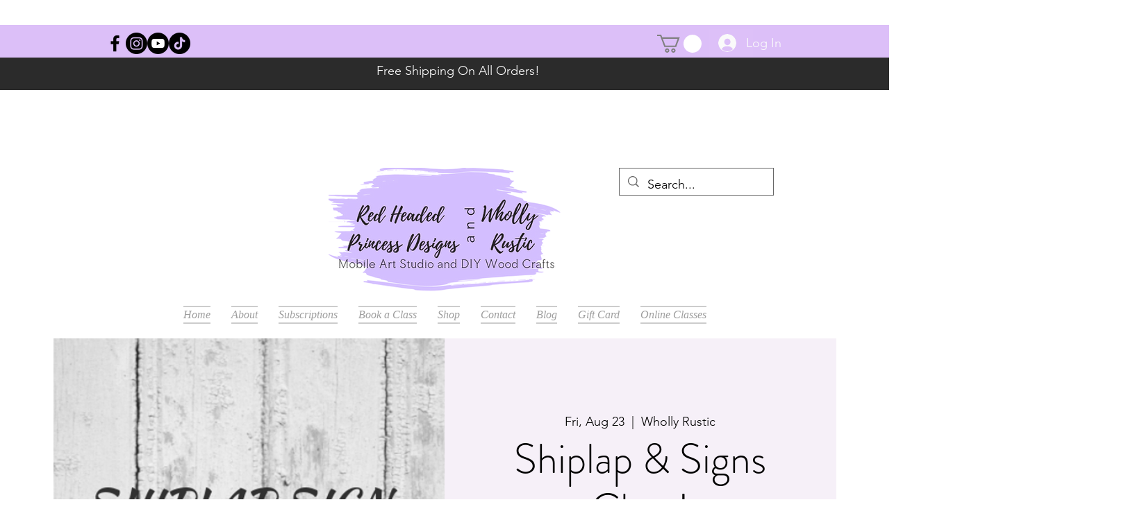

--- FILE ---
content_type: application/javascript
request_url: https://static.parastorage.com/services/editor-elements-library/dist/thunderbolt/rb_wixui.thunderbolt[DropDownMenu_SeparateLinesMenuButtonSkin].d430a67b.bundle.min.js
body_size: 6979
content:
!function(e,t){"object"==typeof exports&&"object"==typeof module?module.exports=t(require("lodash"),require("react")):"function"==typeof define&&define.amd?define("rb_wixui.thunderbolt[DropDownMenu_SeparateLinesMenuButtonSkin]",["lodash","react"],t):"object"==typeof exports?exports["rb_wixui.thunderbolt[DropDownMenu_SeparateLinesMenuButtonSkin]"]=t(require("lodash"),require("react")):e["rb_wixui.thunderbolt[DropDownMenu_SeparateLinesMenuButtonSkin]"]=t(e._,e.React)}("undefined"!=typeof self?self:this,function(e,t){return function(){var n={QGTD:function(e,t,n){var r=n("vkNO")(n("/wvS"),"DataView");e.exports=r},ceoc:function(e,t,n){var r=n("vkNO")(n("/wvS"),"Map");e.exports=r},xspy:function(e,t,n){var r=n("vkNO")(n("/wvS"),"Promise");e.exports=r},pFYY:function(e,t,n){var r=n("vkNO")(n("/wvS"),"Set");e.exports=r},aCzx:function(e,t,n){var r=n("/wvS").Symbol;e.exports=r},"3reM":function(e,t,n){var r=n("vkNO")(n("/wvS"),"WeakMap");e.exports=r},XpzN:function(e,t,n){var r=n("aCzx"),o=n("g6VN"),a=n("AJU+"),i=r?r.toStringTag:void 0;e.exports=function(e){return null==e?void 0===e?"[object Undefined]":"[object Null]":i&&i in Object(e)?o(e):a(e)}},iOrR:function(e,t,n){var r=n("XpzN"),o=n("QA6A");e.exports=function(e){return o(e)&&"[object Arguments]"==r(e)}},UZnP:function(e,t,n){var r=n("KFC0"),o=n("DBCL"),a=n("XCkn"),i=n("KEuk"),s=/^\[object .+?Constructor\]$/,u=Function.prototype,l=Object.prototype,c=u.toString,d=l.hasOwnProperty,p=RegExp("^"+c.call(d).replace(/[\\^$.*+?()[\]{}|]/g,"\\$&").replace(/hasOwnProperty|(function).*?(?=\\\()| for .+?(?=\\\])/g,"$1.*?")+"$");e.exports=function(e){return!(!a(e)||o(e))&&(r(e)?p:s).test(i(e))}},UyqU:function(e,t,n){var r=n("XpzN"),o=n("gWu1"),a=n("QA6A"),i={};i["[object Float32Array]"]=i["[object Float64Array]"]=i["[object Int8Array]"]=i["[object Int16Array]"]=i["[object Int32Array]"]=i["[object Uint8Array]"]=i["[object Uint8ClampedArray]"]=i["[object Uint16Array]"]=i["[object Uint32Array]"]=!0,i["[object Arguments]"]=i["[object Array]"]=i["[object ArrayBuffer]"]=i["[object Boolean]"]=i["[object DataView]"]=i["[object Date]"]=i["[object Error]"]=i["[object Function]"]=i["[object Map]"]=i["[object Number]"]=i["[object Object]"]=i["[object RegExp]"]=i["[object Set]"]=i["[object String]"]=i["[object WeakMap]"]=!1,e.exports=function(e){return a(e)&&o(e.length)&&!!i[r(e)]}},wMi0:function(e,t,n){var r=n("B0jI"),o=n("O0gm"),a=Object.prototype.hasOwnProperty;e.exports=function(e){if(!r(e))return o(e);var t=[];for(var n in Object(e))a.call(e,n)&&"constructor"!=n&&t.push(n);return t}},wJPF:function(e){e.exports=function(e){return function(t){return e(t)}}},AXJ8:function(e,t,n){var r=n("/wvS")["__core-js_shared__"];e.exports=r},fn44:function(e,t,n){var r="object"==typeof n.g&&n.g&&n.g.Object===Object&&n.g;e.exports=r},vkNO:function(e,t,n){var r=n("UZnP"),o=n("bs3m");e.exports=function(e,t){var n=o(e,t);return r(n)?n:void 0}},g6VN:function(e,t,n){var r=n("aCzx"),o=Object.prototype,a=o.hasOwnProperty,i=o.toString,s=r?r.toStringTag:void 0;e.exports=function(e){var t=a.call(e,s),n=e[s];try{e[s]=void 0;var r=!0}catch(e){}var o=i.call(e);return r&&(t?e[s]=n:delete e[s]),o}},ZB1U:function(e,t,n){var r=n("QGTD"),o=n("ceoc"),a=n("xspy"),i=n("pFYY"),s=n("3reM"),u=n("XpzN"),l=n("KEuk"),c="[object Map]",d="[object Promise]",p="[object Set]",f="[object WeakMap]",m="[object DataView]",b=l(r),v=l(o),h=l(a),y=l(i),g=l(s),x=u;(r&&x(new r(new ArrayBuffer(1)))!=m||o&&x(new o)!=c||a&&x(a.resolve())!=d||i&&x(new i)!=p||s&&x(new s)!=f)&&(x=function(e){var t=u(e),n="[object Object]"==t?e.constructor:void 0,r=n?l(n):"";if(r)switch(r){case b:return m;case v:return c;case h:return d;case y:return p;case g:return f}return t}),e.exports=x},bs3m:function(e){e.exports=function(e,t){return null==e?void 0:e[t]}},DBCL:function(e,t,n){var r,o=n("AXJ8"),a=(r=/[^.]+$/.exec(o&&o.keys&&o.keys.IE_PROTO||""))?"Symbol(src)_1."+r:"";e.exports=function(e){return!!a&&a in e}},B0jI:function(e){var t=Object.prototype;e.exports=function(e){var n=e&&e.constructor;return e===("function"==typeof n&&n.prototype||t)}},O0gm:function(e,t,n){var r=n("S/8i")(Object.keys,Object);e.exports=r},Uc6l:function(e,t,n){e=n.nmd(e);var r=n("fn44"),o=t&&!t.nodeType&&t,a=o&&e&&!e.nodeType&&e,i=a&&a.exports===o&&r.process,s=function(){try{var e=a&&a.require&&a.require("util").types;return e||i&&i.binding&&i.binding("util")}catch(e){}}();e.exports=s},"AJU+":function(e){var t=Object.prototype.toString;e.exports=function(e){return t.call(e)}},"S/8i":function(e){e.exports=function(e,t){return function(n){return e(t(n))}}},"/wvS":function(e,t,n){var r=n("fn44"),o="object"==typeof self&&self&&self.Object===Object&&self,a=r||o||Function("return this")();e.exports=a},KEuk:function(e){var t=Function.prototype.toString;e.exports=function(e){if(null!=e){try{return t.call(e)}catch(e){}try{return e+""}catch(e){}}return""}},x14d:function(e,t,n){var r=n("iOrR"),o=n("QA6A"),a=Object.prototype,i=a.hasOwnProperty,s=a.propertyIsEnumerable,u=r(function(){return arguments}())?r:function(e){return o(e)&&i.call(e,"callee")&&!s.call(e,"callee")};e.exports=u},"P/Kr":function(e){var t=Array.isArray;e.exports=t},"20jF":function(e,t,n){var r=n("KFC0"),o=n("gWu1");e.exports=function(e){return null!=e&&o(e.length)&&!r(e)}},FBB6:function(e,t,n){e=n.nmd(e);var r=n("/wvS"),o=n("JKEm"),a=t&&!t.nodeType&&t,i=a&&e&&!e.nodeType&&e,s=i&&i.exports===a?r.Buffer:void 0,u=(s?s.isBuffer:void 0)||o;e.exports=u},Q33P:function(e,t,n){var r=n("wMi0"),o=n("ZB1U"),a=n("x14d"),i=n("P/Kr"),s=n("20jF"),u=n("FBB6"),l=n("B0jI"),c=n("38y5"),d=Object.prototype.hasOwnProperty;e.exports=function(e){if(null==e)return!0;if(s(e)&&(i(e)||"string"==typeof e||"function"==typeof e.splice||u(e)||c(e)||a(e)))return!e.length;var t=o(e);if("[object Map]"==t||"[object Set]"==t)return!e.size;if(l(e))return!r(e).length;for(var n in e)if(d.call(e,n))return!1;return!0}},KFC0:function(e,t,n){var r=n("XpzN"),o=n("XCkn");e.exports=function(e){if(!o(e))return!1;var t=r(e);return"[object Function]"==t||"[object GeneratorFunction]"==t||"[object AsyncFunction]"==t||"[object Proxy]"==t}},gWu1:function(e){e.exports=function(e){return"number"==typeof e&&e>-1&&e%1==0&&e<=9007199254740991}},XCkn:function(e){e.exports=function(e){var t=typeof e;return null!=e&&("object"==t||"function"==t)}},QA6A:function(e){e.exports=function(e){return null!=e&&"object"==typeof e}},"38y5":function(e,t,n){var r=n("UyqU"),o=n("wJPF"),a=n("Uc6l"),i=a&&a.isTypedArray,s=i?o(i):r;e.exports=s},JKEm:function(e){e.exports=function(){return!1}},T9FV:function(t){"use strict";t.exports=e},"Xdf/":function(e){"use strict";e.exports=t},Fe5V:function(e){function t(){return e.exports=t=Object.assign?Object.assign.bind():function(e){for(var t=1;t<arguments.length;t++){var n=arguments[t];for(var r in n)({}).hasOwnProperty.call(n,r)&&(e[r]=n[r])}return e},e.exports.__esModule=!0,e.exports.default=e.exports,t.apply(null,arguments)}e.exports=t,e.exports.__esModule=!0,e.exports.default=e.exports}},r={};function o(e){var t=r[e];if(void 0!==t)return t.exports;var a=r[e]={id:e,loaded:!1,exports:{}};return n[e](a,a.exports,o),a.loaded=!0,a.exports}o.n=function(e){var t=e&&e.__esModule?function(){return e.default}:function(){return e};return o.d(t,{a:t}),t},o.d=function(e,t){for(var n in t)o.o(t,n)&&!o.o(e,n)&&Object.defineProperty(e,n,{enumerable:!0,get:t[n]})},o.g=function(){if("object"==typeof globalThis)return globalThis;try{return this||new Function("return this")()}catch(e){if("object"==typeof window)return window}}(),o.o=function(e,t){return Object.prototype.hasOwnProperty.call(e,t)},o.r=function(e){"undefined"!=typeof Symbol&&Symbol.toStringTag&&Object.defineProperty(e,Symbol.toStringTag,{value:"Module"}),Object.defineProperty(e,"__esModule",{value:!0})},o.nmd=function(e){return e.paths=[],e.children||(e.children=[]),e};var a={};return function(){"use strict";o.r(a),o.d(a,{components:function(){return re}});var e=o("Fe5V"),t=o.n(e),n=o("Xdf/"),r=o.n(n);function i(e){var t,n,r="";if("string"==typeof e||"number"==typeof e)r+=e;else if("object"==typeof e)if(Array.isArray(e))for(t=0;t<e.length;t++)e[t]&&(n=i(e[t]))&&(r&&(r+=" "),r+=n);else for(t in e)e[t]&&(r&&(r+=" "),r+=t);return r}var s=function(){for(var e,t,n=0,r="";n<arguments.length;)(e=arguments[n++])&&(t=i(e))&&(r&&(r+=" "),r+=t);return r};const u=e=>{let{dir:t,textAlign:n,className:o,children:a,tagName:i="p",id:s}=e;return r().createElement(i,{className:o,style:{textAlign:n},dir:t,id:s+"label"},a)};var l=e=>{let{wrapperProps:{dir:t,textAlign:n,id:o},classNames:a,children:i}=e;return r().createElement("div",{className:s(a.bg),style:{textAlign:n}},r().createElement(u,{dir:t,textAlign:n,className:a.label,id:o},i))};const c=13,d=27;function p(e){return t=>{t.keyCode===e&&(t.preventDefault(),t.stopPropagation(),t.currentTarget.click())}}const f=p(32),m=p(c),b=e=>{m(e),f(e)},v=(p(d),["aria-id","aria-metadata","aria-type"]),h=(e,t)=>Object.entries(e).reduce((e,[n,r])=>(t.includes(n)||(e[n]=r),e),{}),y=e=>{const{role:t,tabIndex:n,tabindex:r,screenReader:o,lang:a,ariaAttributes:i={}}=e,s=Object.entries(i).reduce((e,[t,n])=>({...e,[`aria-${t}`.toLowerCase()]:n}),{});return{role:t,tabIndex:n??r,screenReader:o,ariaAttributes:h(s,v),lang:a}},g=e=>Object.entries(e).reduce((e,[t,n])=>(t.includes("data-")&&(e[t]=n),e),{});const x={root:"linkElement"},k=(e,r)=>{const{href:o,role:a,target:i,rel:s,className:u="",children:l,linkPopupId:c,anchorDataId:d,anchorCompId:p,tabIndex:v,dataTestId:h=x.root,title:y,onClick:k,onDoubleClick:w,onMouseEnter:I,onMouseLeave:M,onFocus:j,onFocusCapture:C,onBlurCapture:S,"aria-live":E,"aria-disabled":B,"aria-label":N,"aria-labelledby":P,"aria-pressed":A,"aria-expanded":O,"aria-describedby":D,"aria-haspopup":L,"aria-current":T,dataPreview:_,dataPart:F}=e,K=void 0!==e.activateByKey?e.activateByKey:(e=>e?"SpaceOrEnter":"Enter")(c);let U;switch(K){case"Enter":U=m;break;case"Space":U=f;break;case"SpaceOrEnter":U=b;break;default:U=void 0}return void 0!==o||c?n.createElement("a",t()({},g(e),{"data-testid":h,"data-popupid":c,"data-anchor":d,"data-anchor-comp-id":p,"data-preview":_,"data-part":F,href:o||void 0,target:i,role:c?"button":a,rel:s,className:u,onKeyDown:U,"aria-live":E,"aria-disabled":B,"aria-label":N,"aria-labelledby":P,"aria-pressed":A,"aria-expanded":O,"aria-haspopup":L,"aria-describedby":D,"aria-current":T,title:y,onClick:k,onMouseEnter:I,onMouseLeave:M,onDoubleClick:w,onFocus:j,onFocusCapture:C,onBlurCapture:S,ref:r,tabIndex:c?0:v}),l):n.createElement("div",t()({},g(e),{"data-testid":h,"data-preview":_,"data-part":F,className:u,tabIndex:v,"aria-label":N,"aria-labelledby":P,"aria-haspopup":L,"aria-disabled":B,"aria-expanded":O,title:y,role:a,onClick:k,onDoubleClick:w,onMouseEnter:I,onMouseLeave:M,ref:r}),l)};var w=n.forwardRef(k);var I=e=>{let{wrapperProps:{ariaHasPopup:n,isMoreButton:o,ariaDescribedBy:a,ariaExpanded:i,ariaCurrent:s,role:u},className:l,children:c,link:d,tabIndex:p}=e;return r().createElement(w,t()({},d,{"aria-haspopup":n,"aria-describedby":a,"aria-current":s,"aria-expanded":i,tabIndex:p||(!o&&d&&d.href?void 0:0),className:l,role:u}),c)},M=()=>r().createElement("svg",{width:"10",height:"10",viewBox:"0 0 16 11",fill:"black",xmlns:"http://www.w3.org/2000/svg"},r().createElement("path",{d:"M8 10.5L16 1.86193L14.7387 0.5L8 7.77613L1.26133 0.499999L-5.95321e-08 1.86193L8 10.5Z"})),j="_pfxlW",C="RG3k61";var S=e=>{var r;const{label:o,direction:a="ltr",positionInList:i,parentId:u,dataId:l,isContainer:c,isSelected:d,isHovered:p,link:f,tagName:m="div",id:b,className:v,compClassName:h,onClick:y,onDoubleClick:x,onMouseEnter:k,onMouseLeave:w,index:S,children:E,isDropDownButton:B,subItems:N}=e,[P,A]=n.useState(!1),O=N&&N.length>0,D=e=>e.nativeEvent instanceof MouseEvent,L=e=>{P||(A(!0),null==k||k(e))},T=e=>{P&&(A(!1),null==w||w(e))},_=[c?"drop":"menu",d&&"selected",p&&"over",f&&(f.hasOwnProperty("href")||f.hasOwnProperty("target")||f.hasOwnProperty("rel")||f.hasOwnProperty("linkPopupId"))?"link":"header"],F={...g(e),"data-direction":a,"data-listposition":i,"data-parent-id":u,"data-data-id":l,"data-state":_.join(" "),"data-index":S,"data-dropdown":B},K=e=>e?e.trim():"\xa0",U=O?n.createElement("ul",{"aria-hidden":!0,style:{display:"none"}},N.map((e,t)=>{const{hasPopup:r,"aria-current":o}=e;return n.createElement("li",{key:e.id||t},n.createElement(I,{wrapperProps:{ariaHasPopup:r,ariaCurrent:o},link:e.link,tabIndex:-1,compClassName:h},K(e.label)))})):null;return n.createElement(m,t()({id:b},F,{className:s(h,v),onClick:y,onDoubleClick:x,onMouseEnter:L,onMouseLeave:T,onFocus:e=>{D(e)&&L(e)},onBlur:e=>{D(e)?T(e):A(!1)},onKeyDown:e=>{"Escape"===e.key&&(P&&A(!1),null==w||w(e))}}),E(K(o)),O&&n.createElement("button",{className:s(j,{[C]:P}),onKeyDown:e=>{if("Enter"===e.key||" "===e.key){var t,n;if(!P)A(!0),null==k||k({...e,currentTarget:null==(t=e.currentTarget)?void 0:t.parentNode});if(P)A(!1),null==w||w({...e,currentTarget:null==(n=e.currentTarget)?void 0:n.parentNode})}},"aria-label":(null==e||null==(r=e.translations)||null==(r=r.dropdownButtonAriaLabel)?void 0:r.replace("<%= itemName %>",K(o)))||"More pages"},n.createElement(M,null)),U)},E={root:"MyVYz_",SeparateLinesMenuButtonNSkin:"fdaMIZ",separateLinesMenuButtonNSkin:"fdaMIZ",linkElement:"E1VNo6",gapper:"Hq4gwT",borderWrapper:"zfoCnx",label:"DlV2Vc"};var B=e=>{const{id:r,"aria-haspopup":o,"aria-describedby":a,"aria-current":i,"aria-expanded":u,role:c,isMoreButton:d,dir:p,textAlign:f,positionInList:m,link:b,className:v}=e;return n.createElement(S,t()({},e,{className:s(v,E.SeparateLinesMenuButtonNSkin)}),e=>n.createElement(I,{wrapperProps:{positionInList:m,ariaHasPopup:o,ariaDescribedBy:a,isMoreButton:d,ariaCurrent:i,ariaExpanded:u,role:c},link:b,className:E.linkElement},n.createElement("div",{className:E.gapper},n.createElement("div",{className:E.borderWrapper},n.createElement(l,{wrapperProps:{dir:p,textAlign:f,id:r},classNames:{bg:E.bg,label:E.label}},e)))))},N={wrapper:"iSgJw6",navContainer:"La8N_m",itemsContainerWrapper:"tqbBJn",itemsContainer:"n0CvVd",menuItem:"iedW76",moreButton:"rppPdi",dropdownButton:"kdSC2s",dropWrapper:"i2p7vV",moreContainer:"zF4jiH",showMore:"KZLz4t",utility:"TaTJFm",SeparateLinesMenuButtonSkin:"sFxMlE",separateLinesMenuButtonSkin:"sFxMlE"};const P=(e,t)=>e?{"data-comp":t,"data-aid":t}:{},A="wixui-",O=(e,...t)=>{const n=[];return e&&n.push(`${A}${e}`),t.forEach(e=>{e&&(n.push(`${A}${e}`),n.push(e))}),n.join(" ")},D=new Set(["PointerMenuButtonHorizontalMenuAdaptationSkin","PointerMenuButtonSkin","VerticalRibbonsMenuButtonSkin","RibbonsMenuButtonSkin"]),L="data-dropdown-shown",T="__more__",_="SCROLL_TO_TOP",F="SCROLL_TO_BOTTOM";var K={root:"dropdown-menu",menuItem:"dropdown-menu__item",subMenu:"dropdown-menu__submenu"};const U=e=>e.split("?")[0],W=(e,t)=>e.filter(e=>e.link&&e.link.linkPopupId&&e.link.linkPopupId===t),R=(e,t,n)=>{const r=n.compId||n.dataId;let o=new Set;return r&&(o=new Set(e.filter(e=>((e,t,n)=>e.link&&(!e.link.href||U(e.link.href)===U(t))&&(e.link.anchorCompId&&e.link.anchorCompId===n.compId||e.link.anchorDataId&&e.link.anchorDataId===n.dataId&&e.link.anchorDataId!==_&&e.link.anchorDataId!==F))(e,t,n)))),o},V=function(e,t,n,r){void 0===e&&(e=[]),void 0===t&&(t=""),void 0===n&&(n={}),void 0===r&&(r="");const o=new Set([...Array.from(R(e,t,n)),...Array.from(W(e,r))]),a=o.size>0;return e.forEach(e=>{const i=e.items&&e.items.length?V(e.items,t,n,r):new Set;!1!==e.selected&&((e.selected||((e,t,n)=>!n&&!(e=>e.link&&(e.link.anchorDataId||e.link.anchorCompId))(e)&&e.link&&e.link.href&&decodeURIComponent(U(e.link.href))===U(t))(e,t,a)||e.link&&Object.keys(e.link).length>0&&i.size>0)&&o.add(e),i.forEach(e=>o.add(e)))}),o};function z(e,t){return""+e+t}function q(e,t){return e.filter((e,n)=>{var r;const o=z(t,n.toString()),a=document.getElementById(o);return"hidden"===(null==a||null==(r=a.style)?void 0:r.visibility)})}var X=o("Q33P"),$=o.n(X),J=o("T9FV");const Q=e=>{const r=n.useMemo(()=>V(e.items,e.currentUrl,e.activeAnchor,e.currentPopupId),[e.items,e.currentUrl,e.activeAnchor,e.currentPopupId]),{ariaAttributes:o}=e,a=(e,t)=>{const{Button:r}=e,o={...{onMouseEnter:e.onItemMouseEnter,onMouseLeave:e.onItemMouseLeave,onDoubleClick:e.onItemDblClick,onClick:e.onItemClick,textAlign:e.alignText,translations:e.translations},...t};return n.createElement(r,o)};function i(e,t,n,r,o,a){return e===t-1?1===t?"dropLonely":n?"bottom":a||"right"===o?r?"left":"right":"center":0===e?n?"top":a||"left"===o?r?"right":"left":"center":n?"dropCenter":"center"}const u=(e,t)=>{let n=e,r=0;for(;t[n]&&r<100;)n+=t[n]++,r++;return t[n]=(t[n]||0)+1,n},l=(e,t)=>{let{items:n=[],compClassName:o,dropdown:s,rtl:l,buttonAlign:c,stretch:d}=t;const{hover:f}=e,m={};return n.map((t,b)=>{var v,h,y,g;const x=null!=(v=t.hasPopup)?v:(null!=(h=null==t||null==(y=t.items)?void 0:y.length)?h:0)>0,k=(s?"moreContainer":"")+b,w={isContainer:s,isSelected:r.has(t),positionInList:t.positionInList||i(b,n.length,s,l,c,d),id:p(k),index:b,refInParent:k,isDropDownButton:s,...r.has(t)&&{"aria-current":"page"},...x&&{"aria-haspopup":"true","aria-expanded":!(0,J.isNil)(f)&&parseInt(f,10)===b},tagName:"li",direction:l?"rtl":"ltr",parentId:t.parent,dataId:t.id,label:t.label,link:t.link,compClassName:o,key:u(t.label,m),subItems:s||null==(g=t.items)?void 0:g.map(e=>({...e,...r.has(e)&&{"aria-current":"page"}})),role:x&&$()(t.link)?"button":void 0};return a(e,w)})};function c(e){const{styles:t,items:n,rtl:r,stretchButtonsToMenuWidth:o,alignButtons:i="center"}=e,u=l(e,{items:n,compClassName:s(t.menuItem,O(K.menuItem)),rtl:r,buttonAlign:i,stretch:o}),c=function(e){const{rtl:t,styles:n,stretchButtonsToMenuWidth:r,alignButtons:o="center",moreButtonLabel:i,onItemMouseEnter:s,onItemMouseLeave:u,onSubMenuKeyDown:l}=e,c=T;let d=t?"left":"right";r||"right"===o||(d="center");const f={label:i||"",isSelected:!1,positionInList:d,id:p(c),index:T,refInParent:c,key:c,onFocus:s,onBlur:u,"aria-haspopup":"true",tagName:"li",onKeyDown:l,isDropDownButton:!1,compClassName:n.moreButton,isMoreButton:!0};return a(e,f)}(e);return c&&u.push(c),u}function d(t){var r;const{alignButtons:o="center",onSubMenuKeyDown:a,hover:i,styles:u}=t,c=function(t){const{items:n,rtl:r,alignButtons:o="center",stretchButtonsToMenuWidth:a,hover:i,styles:s}=t;let u=null,c=[];if(n&&i){const t=parseInt(i,10);Number.isInteger(t)&&n[t]?u=n[t].items:i===T&&(u=function(e){return e.reduce((e,t)=>{let n=[];return t.items&&(n=t.items.map(e=>({...e,parent:t.id}))),[...e,t,...n]},[])}(q(n,e.id)))}return u&&(c=l(t,{items:u,compClassName:s.dropdownButton,dropdown:!0,rtl:r,buttonAlign:o,stretch:a})),c}(t),d=p("moreContainer"),f=p("dropWrapper"),m=(null!=(r=null==c?void 0:c.length)?r:0)>0,b=s(u.dropWrapper,{[u.showMore]:m}),v=m,h=function(e){const{hover:t,hoverListPosition:n}=e;return t?n:null}(t);return n.createElement("div",{className:b,id:f,"data-drophposition":h,"data-dropalign":o,[L]:v},n.createElement("ul",{className:s(u.moreContainer,O(K.subMenu)),"data-hover":i,id:d,onKeyDown:a},c))}const p=t=>z(e.id,t),f=y({role:e.role,ariaAttributes:o});return function(e){const{translations:r,styles:o}=e,a=function(e){const{styles:t,skin:r,alignButtons:o="center",marginAllChildren:a,onMenuKeyDown:i}=e,u=c(e),l=p("itemsContainer");let d=n.createElement("ul",{className:s(t.itemsContainer,t[""+o]),id:l,style:{textAlign:o},"data-marginallchildren":a,onKeyDown:i},u);if((()=>{switch(r){case"IndentedMenuButtonSkin":case"ShinyMenuIIButtonSkin":case"SloppyBorderMenuButtonSkin":return!0;default:return!1}})()){const e=p("wrapper");d=n.createElement("div",{className:s(t.itemsContainerWrapper),id:e},d)}return d}(e),i=function(e){const{skin:t,styles:r}=e;let o=null;return D.has(t)&&(o=n.createElement("div",{className:r.utility})),o}(e),u=d(e),l=p("navContainer");return n.createElement("nav",t()({className:s(o.navContainer),id:l,"aria-label":r.ariaLabel},f.ariaAttributes,{role:f.role,onMouseEnter:e.onMouseEnter,onMouseLeave:e.onMouseLeave}),i,a,u,(m=r.subMenuIndication,n.createElement("div",{style:{display:"none"},id:p("navContainer")+"-hiddenA11ySubMenuIndication"},m)));var m}(e)},Z={hover:null,hoverListPosition:null};var H=e=>{const[r,o]=n.useState(Z),a=n.useRef();let i;const u=t=>{var n;const{hover:o}=r,{id:a,items:i}=e,s=t.getAttribute("data-index")||"-1",u=parseInt(s,10);if((null==t||null==(n=t.parentNode)?void 0:n.id)!==a+"moreContainer")return i[u];if(!o)return null;if(o===T){return q(i,a)[u]}return i[parseInt(o,10)].items[u]},l=t=>{const{onItemMouseIn:n}=e,{currentTarget:r}=t;null==n||n(t,u(r)),c(t)},c=t=>{var n;const{hover:a}=r,{id:s}=e,{currentTarget:u}=t,l=u.getAttribute("data-listposition"),c=u.getAttribute("data-index")||"-1",d=parseInt(c,10);clearTimeout(i);(null==u||null==(n=u.parentNode)?void 0:n.id)!==s+"moreContainer"&&(Number.isInteger(d)&&-1!==d||c.startsWith("__"))&&c!==a&&o({hover:c,hoverListPosition:l})},d=t=>{const{onItemMouseOut:n}=e,{currentTarget:r}=t;null==n||n(t,u(r)),p(t)},p=e=>{e.nativeEvent instanceof MouseEvent?i=setTimeout(()=>{o({hover:null,hoverListPosition:null})},1e3):o({hover:null,hoverListPosition:null})},f=t=>{const{onItemDblClick:n}=e,{currentTarget:r}=t;null==n||n(t,u(r))},m=t=>{const{hover:n}=r,{currentTarget:o}=t,{items:a,onItemClick:i,isTouchDevice:s}=e;if(null==i||i(t,u(o)),s){var l;const e=o.getAttribute("data-index")||"-1",r="true"===o.getAttribute("data-dropdown"),i=parseInt(e,10),s=a?a[i]:null,u=e===T||(null==s||null==(l=s.items)?void 0:l.length)>0;r?p(t):n?(p(t),u&&n!==e&&(t.preventDefault(),t.stopPropagation(),c(t))):u&&(c(t),t.preventDefault(),t.stopPropagation())}},b=function(t,n){if(void 0===n&&(n=!1),a.current){const{id:o}=e;let i=a.current.querySelector("#"+o+"itemsContainer > li:nth-child("+(t+1)+")");for(;i&&"true"===i.getAttribute("aria-hidden");)i=n?i.previousSibling:i.nextSibling;if(i){var r;const e=i.querySelector("button")||(null==(r=i.childNodes)?void 0:r[0]);if(e)return e.focus(),!0}}return!1},v=t=>{const{hover:n}=r,{items:o}=e,{key:i,shiftKey:s}=t;if(null!==n){const r=n?parseInt(n,10):-1;let u=!1;if("Tab"===i&&!s&&o){const t=o[r];t&&t.items&&(u=(t=>{const{id:n}=e;if(a.current){const e=a.current.querySelector("#"+n+"moreContainer li:nth-child("+(t+1)+") a");if(e)return e.focus(),!0}return!1})(0))}u&&(t.stopPropagation(),t.preventDefault())}},h=t=>{const{hover:n}=r,{items:o}=e,{shiftKey:a,key:i,target:s,currentTarget:u}=t;let l=s;if(s!==u&&"li"!==s.tagName.toLowerCase()&&(l=s.closest("li")),l){const e=l.getAttribute("data-index")||"";let r=!1;if(n){const s=((e,t)=>{const n=parseInt(e,10);return Number.isNaN(n)?t:n})(n,-1);if("Escape"===i&&(r=b(s,a)),"Tab"===i){const n=parseInt(e,10);if(s>=0)if(a)0===n&&(r=b(s,a),d(t));else if(o&&o[s]){const e=o[s];e&&e.items&&e.items.length===n+1&&(r=b(s+1),d(t))}}}r&&(t.stopPropagation(),t.preventDefault())}};function y(e,t){const{hover:n,hoverListPosition:r}=t,{stretchButtonsToMenuWidth:o,sameWidthButtons:a,skinExports:i,alignButtons:s="center",items:u,isQaMode:l,fullNameCompType:c}=e;return{"data-stretch-buttons-to-menu-width":o,"data-same-width-buttons":a,"data-num-items":null==u?void 0:u.length,"data-menuborder-y":i.menuBorderY,"data-menubtn-border":i.menuBtnBorder,"data-ribbon-els":i.ribbonEls,"data-label-pad":i.labelPad,"data-ribbon-extra":i.ribbonExtra,"data-drophposition":r,"data-dropalign":s,"data-hovered-item":n,...P(l,c)}}return function(r,o){const{id:i,className:u,customClassNames:c=[],skin:p,rtl:b,styles:g,lang:x}=r,k={id:i,class:s(g[p],g.wrapper,u,O(K.root,...c),"hidden-during-prewarmup"),ref:a,tabIndex:-1,dir:b?"rtl":"ltr",lang:x,...y(r,o)};return n.createElement("wix-dropdown-menu",k,n.createElement(Q,t()({},r,o,{onItemMouseEnter:e.isTouchDevice?void 0:l,onItemMouseLeave:e.isTouchDevice?void 0:d,onItemDoubleClick:e.onItemDblClick?f:void 0,onItemClick:e.isTouchDevice||e.onItemClick?m:void 0,onMenuKeyDown:v,onSubMenuKeyDown:h})))}(e,r)};const Y=(e,r)=>{const{styles:o,Button:a}=e;return n.createElement(H,t()({},e,{ref:r,styles:o,Button:a}))};var G=n.forwardRef(Y);const ee=(e,r)=>n.createElement(G,t()({},e,{ref:r,styles:N,Button:B}));const te=e=>e.replace(/([A-Z])/g,e=>`-${e.toLowerCase()}`);var ne;const re={DropDownMenu_SeparateLinesMenuButtonSkin:{component:n.forwardRef(ee),controller:(ne=e=>{let{stateValues:t,mapperProps:n}=e;const{currentUrl:r}=t;return{...n,currentUrl:r}},{useComponentProps:(e,t,n)=>{const r=(e=>({...e,updateStyles:t=>{const n=Object.entries(t).reduce((e,[t,n])=>{return{...e,[(r=t,r.startsWith("--")?t:te(t))]:void 0===n?null:n};var r},{});e.updateStyles(n)}}))(n);return ne({mapperProps:e,stateValues:t,controllerUtils:r})}})}}}(),a}()});
//# sourceMappingURL=https://static.parastorage.com/services/editor-elements-library/dist/thunderbolt/rb_wixui.thunderbolt[DropDownMenu_SeparateLinesMenuButtonSkin].d430a67b.bundle.min.js.map